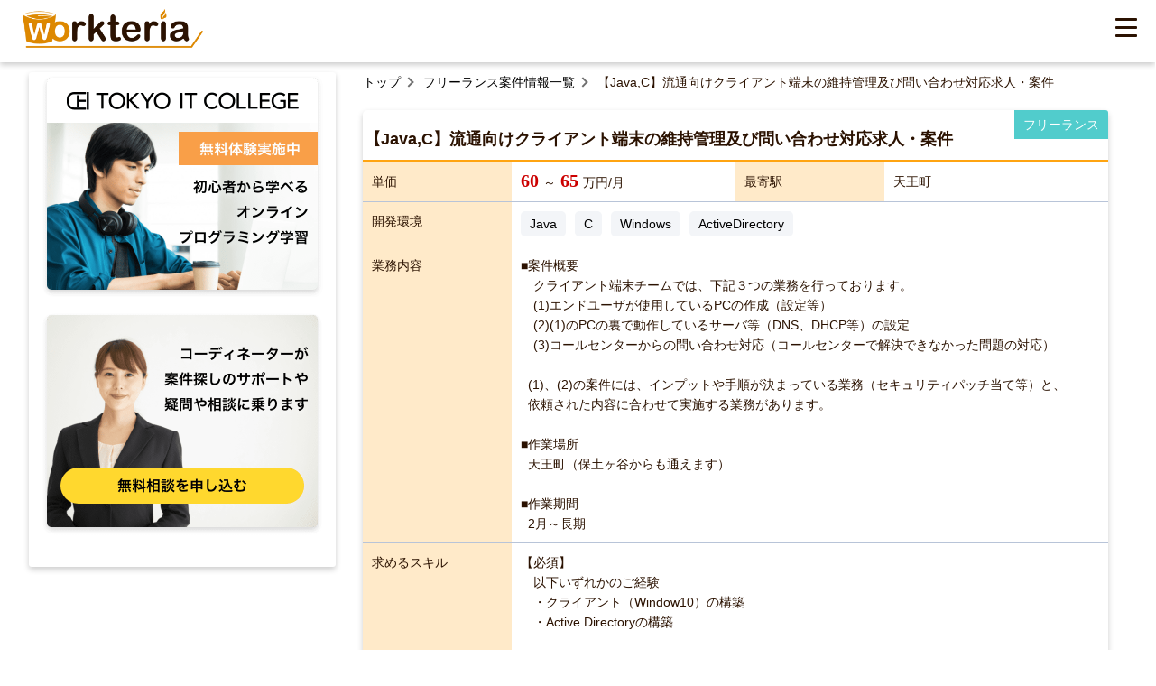

--- FILE ---
content_type: text/html; charset=UTF-8
request_url: https://workteria.forward-soft.co.jp/freelance/detail/10461
body_size: 11808
content:
<!DOCTYPE html>
<html lang="ja">
<head>
<meta http-equiv="Content-Type" content="text/html; charset=utf-8" />
<meta http-equiv="Cache-Control" content="max-age=31536000" />
<meta http-equiv="Content-Style-Type" content="text/css" />
<meta http-equiv="Content-Script-Type" content="text/javascript" />
<meta name="description"  content="■案件概要
　クライアント端末チームでは、下記３つの業務を行っております。                                                                   
　(1)エンドユーザが使用しているPCの作成（設定等） " />
<link rel="canonical" href="https://workteria.forward-soft.co.jp/freelance/detail/10461" />
<meta property="og:type" content="article" />
<meta property="og:url" content="https://workteria.forward-soft.co.jp/freelance/detail/10461" />
<meta property="og:title" content="単価60～65万円／月の【Java,C】流通向けクライアント端末の維持管理及び問い合わせ対応求人・案件" />
<meta property="og:description" content="■案件概要
　クライアント端末チームでは、下記３つの業務を行っております。                                                                   
　(1)エンドユーザが使用しているPCの作成（設定等） " />
<meta property="og:site_name" content="正社員求人案件 | フリーランス案件 | お役立つブログ | ワークテリア（Workteria）" />
<meta property="og:image" content="https://workteria.forward-soft.co.jp/assets/img/twitter_top.jpg" />
<meta property="og:locale" content="ja_JP" />
<meta name="twitter:card" content="summary_large_image" />
<meta name="twitter:site" content="@tokyoitcol" />
<meta name="twitter:image" content="https://workteria.forward-soft.co.jp/assets/img/twitter_top.jpg" />
<meta name="twitter:title" content="単価60～65万円／月の【Java,C】流通向けクライアント端末の維持管理及び問い合わせ対応求人・案件" />
<meta name="twitter:description" content="■案件概要
　クライアント端末チームでは、下記３つの業務を行っております。                                                                   
　(1)エンドユーザが使用しているPCの作成（設定等） ">
<meta name="viewport" content="width=device-width, initial-scale=1.0, minimum-scale=1.0, maximum-scale=1.0, user-scalable=0" />
<!-- Google Tag Manager -->
<script>(function(w,d,s,l,i){w[l]=w[l]||[];w[l].push({'gtm.start':
new Date().getTime(),event:'gtm.js'});var f=d.getElementsByTagName(s)[0],
j=d.createElement(s),dl=l!='dataLayer'?'&l='+l:'';j.async=true;j.src=
'https://www.googletagmanager.com/gtm.js?id='+i+dl;f.parentNode.insertBefore(j,f);
})(window,document,'script','dataLayer','GTM-52TJJNC');</script>
<!-- End Google Tag Manager -->
<script>
    (function(c,l,a,r,i,t,y){
        c[a]=c[a]||function(){(c[a].q=c[a].q||[]).push(arguments)};
        t=l.createElement(r);t.async=1;t.src="https://www.clarity.ms/tag/"+i;
        y=l.getElementsByTagName(r)[0];y.parentNode.insertBefore(t,y);
    })(window, document, "clarity", "script", "4dv2uvvc50");
</script>
<title>単価60～65万円／月の【Java,C】流通向けクライアント端末の維持管理及び問い合わせ対応求人・案件</title>
	<link type="text/css" rel="stylesheet" href="https://workteria.forward-soft.co.jp/assets/css/style.css?1698327410" />
	<script type="text/javascript" src="https://workteria.forward-soft.co.jp/assets/js/jquery-3.4.1.min.js?1656683443"></script>
	<script type="text/javascript" src="https://workteria.forward-soft.co.jp/assets/js/common.js?1700209013"></script>
<script type="text/javascript">
	const APP_PATH = "https://workteria.forward-soft.co.jp/";
</script>
<style id="ez-toc-active-height">.ez-toc-widget-container ul.ez-toc-list li.active::before {height:NaNpx;} </style>
</head>
<body id="offer">
<!-- Google Tag Manager (noscript) -->
<noscript><iframe src="https://www.googletagmanager.com/ns.html?id=GTM-52TJJNC"
height="0" width="0" style="display:none;visibility:hidden"></iframe></noscript>
<!-- End Google Tag Manager (noscript) -->
	<header>
		<div class="globalNavi">
			<div class="headLogo">
				<a href="https://workteria.forward-soft.co.jp"><img alt="正社員求人案件 | フリーランス案件 | お役立つブログ | ワークテリア（Workteria）" src="https://workteria.forward-soft.co.jp/assets/img/logo.png?1657001665" /></a>
			</div>
			<nav>
				<ul class="headerMenu">
					<li class="naviRegular">
						<a href="https://workteria.forward-soft.co.jp/regular/condition" class="menu ">正社員求人情報</a>
						<div class="dropdownMenu01">
							<div class="dropdown-wrap">
                        		<p>【正社員求人】よく検索されるワード</p>
                        		<dl>
                        			<dt class="bgColorRegular">スキル</dt>
                        			<dd>
                        				<ul>
                        					<li><a href="https://workteria.forward-soft.co.jp/regular/keyword/1010">Java</a></li>
                        					<li><a href="https://workteria.forward-soft.co.jp/regular/keyword/1003">PHP</a></li>
                        					<li><a href="https://workteria.forward-soft.co.jp/regular/keyword/1004">Ruby</a></li>
                        					<li><a href="https://workteria.forward-soft.co.jp/regular/keyword/1006">Python</a></li>
                        					<li><a href="https://workteria.forward-soft.co.jp/regular/keyword/1007">Go</a></li>
                        					<li><a href="https://workteria.forward-soft.co.jp/regular/keyword/1014">C#</a></li>
                        					<li><a href="https://workteria.forward-soft.co.jp/regular/keyword/1019">VB.NET</a></li>
                        				</ul>
                        			</dd>
                        		</dl>
                        		<dl>
                        			<dt class="bgColorRegular">職種</dt>
                        			<dd>
                        				<ul>
                        					<li><a href="https://workteria.forward-soft.co.jp/regular/search/?occupation[]=1001">プロジェクトマネージャー</a></li>
                        					<li><a href="https://workteria.forward-soft.co.jp/regular/search/?occupation[]=1002">システムエンジニア</a></li>
                        					<li><a href="https://workteria.forward-soft.co.jp/regular/search/?occupation[]=1003">フロントエンドエンジニア</a></li>
                        					<li><a href="https://workteria.forward-soft.co.jp/regular/search/?occupation[]=1005">インフラエンジニア・サーバーエンジニア</a></li>
                        					<li><a href="https://workteria.forward-soft.co.jp/regular/search/?occupation[]=1006">ネットワークエンジニア</a></li>
                        					<li><a href="https://workteria.forward-soft.co.jp/regular/search/?occupation[]=1008">iOSエンジニア・Androidエンジニア</a></li>
                        				</ul>
                        			</dd>
                        		</dl>
                        		<dl>
                        			<dt class="bgColorRegular">エリア</dt>
                        			<dd>
                        				<ul>
                        					<li><a href="https://workteria.forward-soft.co.jp/regular/search/?location[]=0213">東京都</a></li>
                        					<li><a href="https://workteria.forward-soft.co.jp/regular/search/?location[]=0214">神奈川</a></li>
                        					<li><a href="https://workteria.forward-soft.co.jp/regular/search/?location[]=0212">千葉</a></li>
                        					<li><a href="https://workteria.forward-soft.co.jp/regular/search/?location[]=0211">埼玉</a></li>
                        					<li><a href="https://workteria.forward-soft.co.jp/regular/search/?location[]=0427">大阪</a></li>
                        					<li><a href="https://workteria.forward-soft.co.jp/regular/search/?location[]=0315">新潟</a></li>
                        				</ul>
                        			</dd>
                        		</dl>
                    		</div>
                    	</div>
					</li>
					<li class="naviFree">
						<a href="https://workteria.forward-soft.co.jp/freelance/condition" class="menu active">フリーランス案件情報</a>
						<div class="dropdownMenu02">
							<div class="dropdown-wrap">
                        		<p>【フリーランス案件】よく検索されるワード</p>
                        		<dl>
                        			<dt class="bgColorFreelance">スキル</dt>
                        			<dd>
                        				<ul>
                        					<li><a href="https://workteria.forward-soft.co.jp/freelance/keyword/1010">Java</a></li>
                        					<li><a href="https://workteria.forward-soft.co.jp/freelance/keyword/1003">PHP</a></li>
                        					<li><a href="https://workteria.forward-soft.co.jp/freelance/keyword/1004">Ruby</a></li>
                        					<li><a href="https://workteria.forward-soft.co.jp/freelance/keyword/1006">Python</a></li>
                        					<li><a href="https://workteria.forward-soft.co.jp/freelance/keyword/1007">Go</a></li>
                        					<li><a href="https://workteria.forward-soft.co.jp/freelance/keyword/1014">C#</a></li>
                        					<li><a href="https://workteria.forward-soft.co.jp/freelance/keyword/1019">VB.NET</a></li>
                        				</ul>
                        			</dd>
                        		</dl>
                        		<dl>
                        			<dt class="bgColorFreelance">職種</dt>
                        			<dd>
                        				<ul>
                        					<li><a href="https://workteria.forward-soft.co.jp/freelance/search/?occupation[]=1001">プロジェクトマネージャー</a></li>
                        					<li><a href="https://workteria.forward-soft.co.jp/freelance/search/?occupation[]=1002">システムエンジニア</a></li>
                        					<li><a href="https://workteria.forward-soft.co.jp/freelance/search/?occupation[]=1003">フロントエンドエンジニア</a></li>
                        					<li><a href="https://workteria.forward-soft.co.jp/freelance/search/?occupation[]=1005">インフラエンジニア・サーバーエンジニア</a></li>
                        					<li><a href="https://workteria.forward-soft.co.jp/freelance/search/?occupation[]=1006">ネットワークエンジニア</a></li>
                        					<li><a href="https://workteria.forward-soft.co.jp/freelance/search/?occupation[]=1008">iOSエンジニア・Androidエンジニア</a></li>
                        				</ul>
                        			</dd>
                        		</dl>
                        		<dl>
                        			<dt class="bgColorFreelance">エリア</dt>
                        			<dd>
                        				<ul>
                        					<li><a href="https://workteria.forward-soft.co.jp/freelance/search/?location[]=0213">東京都</a></li>
                        					<li><a href="https://workteria.forward-soft.co.jp/freelance/search/?location[]=0214">神奈川</a></li>
                        					<li><a href="https://workteria.forward-soft.co.jp/freelance/search/?location[]=0212">千葉</a></li>
                        					<li><a href="https://workteria.forward-soft.co.jp/freelance/search/?location[]=0211">埼玉</a></li>
                        					<li><a href="https://workteria.forward-soft.co.jp/freelance/search/?location[]=0427">大阪</a></li>
                        					<li><a href="https://workteria.forward-soft.co.jp/freelance/search/?location[]=0315">新潟</a></li>
                        				</ul>
                        			</dd>
                        		</dl>
                    		</div>
                    	</div>
					</li>
					<li class="naviSpecail"><a href="https://workteria.forward-soft.co.jp/special" class="menu">特集ページ</a>
						<div class="dropdownMenu05">
							<div class="dropdown-wrap">
                    			<p>特集ページ</p>
                        		<dl>
                        			<dt class="bgColorFreelance">種別</dt>
                        			<dd>
                        				<ul>
                        					<li><a href="https://workteria.forward-soft.co.jp/special/freelance">フリーランスエンジニアになるための全知識</a></li>
                        					<li><a href="https://workteria.forward-soft.co.jp/special/regular">エンジニアの転職を成功させるための全知識</a></li>
                        				</ul>
                        			</dd>
                        		</dl>
                    		</div>
						</div>
					</li>
					<li class="naviBlog"><a href="https://workteria.forward-soft.co.jp/blog" class="menu ">お役立ちBlog</a>
						<div class="dropdownMenu04">
							<div class="dropdown-wrap">
                    			<p>お役立ちBlog</p>
                        		<dl>
                        			<dt class="bgColorFreelance">記事種別</dt>
                        			<dd>
                        				<ul>
                        					<li><a href="https://workteria.forward-soft.co.jp/blog/group/engineer">エンジニア転職支援</a></li>
                        					<li><a href="https://workteria.forward-soft.co.jp/blog/group/freelance">フリーランスサポート</a></li>
                        					<li><a href="https://workteria.forward-soft.co.jp/blog/group/skillup">スキルアップ</a></li>
                        					<li><a href="https://workteria.forward-soft.co.jp/blog/group/knowledge">業界知識</a></li>
                        					<li><a href="https://workteria.forward-soft.co.jp/blog/group/column">コラム</a></li>
                        				</ul>
                        			</dd>
                        		</dl>
                    		</div>
                    	</div>
					</li>

					<li class="naviInfo"><a href="https://workteria.forward-soft.co.jp/service" class="menu">サービスについて</a>
						<div class="dropdownMenu03">
							<div class="dropdown-wrap">
                    			<p>Workteriaのサービスについて</p>
                        		<dl>
                        			<dt class="bgColorFreelance">正社員サービス</dt>
                        			<dd>
                        				<ul>
                        					<li><a href="https://workteria.forward-soft.co.jp/service/regular">サービス概要</a></li>
                        					<li><a href="https://workteria.forward-soft.co.jp/service/regularJob">求人サポート</a></li>
                        					<li><a href="https://workteria.forward-soft.co.jp/service/education">資格受験料補助</a></li>
                        					<li><a href="https://workteria.forward-soft.co.jp/service/salary">給料保証</a></li>
                        					<li><a href="https://workteria.forward-soft.co.jp/service/course">受講料半額</a></li>
                        					<li><a href="https://workteria.forward-soft.co.jp/service/regularPrivateJob">非公開求人</a></li>
                        				</ul>
                        			</dd>
                        		</dl>
                        		<dl>
                        			<dt class="bgColorFreelance">フリーランスサービス</dt>
                        			<dd>
                        				<ul>
                        					<li><a href="https://workteria.forward-soft.co.jp/service/freelance">サービス概要</a></li>
                        					<li><a href="https://workteria.forward-soft.co.jp/service/support">案件サポート</a></li>
                        					<li><a href="https://workteria.forward-soft.co.jp/service/tax">確定申告サポート</a></li>
                        					<li><a href="https://workteria.forward-soft.co.jp/service/income">収入保証</a></li>
                        					<li><a href="https://workteria.forward-soft.co.jp/service/commission">マージン率</a></li>
                        					<li><a href="https://workteria.forward-soft.co.jp/service/freelancePrivateJob">非公開案件</a></li>
                        				</ul>
                        			</dd>
                        		</dl>
                    		</div>
                    	</div>
					</li>
				</ul>
				<div class="actionArea">
											<a href="https://workteria.forward-soft.co.jp/register" class="buttonDefault regist-btn">無料会員登録</a>
						<a href="https://workteria.forward-soft.co.jp/login" class="login-btn">ログイン</a>
									</div>
			</nav>
			<div class="spMenuBox">
				<a class="menuButton" href="#">
                  <span></span>
                  <span></span>
                  <span></span>
                </a>
				<div class="spMenuList">
					<ul>
						<li><a href="https://workteria.forward-soft.co.jp/regular/condition">正社員求人情報</a></li>
						<li><a href="https://workteria.forward-soft.co.jp/freelance/condition">フリーランス求人情報</a></li>
						<li class="blogMenuLi"><a class="blogMenuIcon" href="https://workteria.forward-soft.co.jp/blog">お役立ちBlog</a>
							<div class="subBlogMenu">
								<ul class="subBlogMenuUl">
									<li><a href="https://workteria.forward-soft.co.jp/blog/group/engineer">エンジニア転職支援</a></li>
									<li><a href="https://workteria.forward-soft.co.jp/blog/group/freelance">フリーランスサポート</a></li>
									<li><a href="https://workteria.forward-soft.co.jp/blog/group/skillup">スキルアップ</a></li>
									<li><a href="https://workteria.forward-soft.co.jp/blog/group/knowledge">業界知識</a></li>
									<li><a href="https://workteria.forward-soft.co.jp/blog/group/column">コラム</a></li>
								</ul>
							</div>
						</li>
						<li class="serviceMenuLi"><a class="serviceMenuIcon" href="https://workteria.forward-soft.co.jp/service">サービスについて</a>
							<div class="subServiceMenu">
								<ul class="subServiceMenuUl">
									<li><a href="https://workteria.forward-soft.co.jp/service/regular">正社員サービス</a></li>
									<li><a href="https://workteria.forward-soft.co.jp/service/freelance">フリーランスサービス</a></li>
								</ul>
							</div>
						</li>
						    						<li><a href="https://workteria.forward-soft.co.jp/register">無料会員登録</a></li>
    						<li><a href="https://workteria.forward-soft.co.jp/login">ログイン</a></li>
    										</ul>
				</div>
			</div>
		</div>
	</header>

	<div class="contentsAll"  id="free" >
		<!-- サイト内ナビ -->
		<div class="sideNavi">
						<ul class="bannerArea">
				<li><a href="https://it-school.io"><img alt="初心者から学べるオンラインプログラミングスクール|東京ITカレッジ" height="253px" width="318px" src="https://workteria.forward-soft.co.jp/assets/img/bnr_tic.png?1656683443" /></a></li>
				<li><a href="https://workteria.forward-soft.co.jp/contact"><img alt="無料相談|ワークテリア(Workteria)" height="253px" width="318px" src="https://workteria.forward-soft.co.jp/assets/img/bnr_consultation.png?1656683443" /></a></li>
			</ul>
			<br>
					</div>

		<div class="mainContents">
			<link rel='stylesheet' id='fontawesome-css' href='https://use.fontawesome.com/releases/v5.13.0/css/all.css' type='text/css' media='all'/>
	<link type="text/css" rel="stylesheet" href="https://workteria.forward-soft.co.jp/assets/css/freelance.css?1700492223" />

<script type="application/ld+json">{
                     "@context": "https://schema.org",
                     "@type": "BreadcrumbList",
                     "itemListElement": [{"@type":"ListItem","position":1,"name":"ホーム","item":"https:\/\/workteria.forward-soft.co.jp"},{"@type":"ListItem","position":2,"name":"フリーランス求人・案件一覧","item":"https:\/\/workteria.forward-soft.co.jp\/freelance"},{"@type":"ListItem","position":3,"name":"流通向けクライアント端末の維持管理及び問い合わせ対応求人・案件"}]
                   }</script><script type="application/ld+json">{"@context":"http://schema.org","@type":"JobPosting","title":"システムエンジニア（SE）","description":"Java C Windows ActiveDirectory <p>流通向けクライアント端末の維持管理及び問い合わせ対応求人・案件</p><p>■案件概要<br />　クライアント端末チームでは、下記３つの業務を行っております。                                                                   <br />　(1)エンドユーザが使用しているPCの作成（設定等）     <br />　(2)(1)のPCの裏で動作しているサーバ等（DNS、DHCP等）の設定                                       <br />　(3)コールセンターからの問い合わせ対応（コールセンターで解決できなかった問題の対応）                          <br /> <br />  (1)、(2)の案件には、インプットや手順が決まっている業務（セキュリティパッチ当て等）と、<br />  依頼された内容に合わせて実施する業務があります。 <br /><br />■作業場所<br />  天王町（保土ヶ谷からも通えます） <br /><br />■作業期間<br />  2月～長期 <br /></p><p>【必須】<br />　以下いずれかのご経験<br />　・クライアント（Window10）の構築<br />　・Active Directoryの構築<br /><br />【尚可】<br />・CやJavaの経験<br />・PowerShell、VBScript、Windowsバッチの経験 <br /></p>","identifier":{"@type":"PropertyValue","name":"フォワードソフト株式会社","value":1},"hiringOrganization":{"@type":"Organization","name":"フォワードソフト株式会社","sameAs":"https://forward-soft.co.jp","logo":"https://forward-soft.co.jp/favicon.ico"},"datePosted":"2022-02-25","validThrough":"2022-03-25","jobLocationType":"TELECOMMUTE","employmentType":["FULL_TIME","CONTRACTOR"],"applicantLocationRequirements":{"@type":"Country","name":"Japan"},"jobLocation":{"@type":"Place","address":{"@type":"PostalAddress","postalCode":"","streetAddress":"神奈川県","addressLocality":"","addressRegion":"天王町","addressCountry":"JP"}},"baseSalary":{"@type":"MonetaryAmount","currency":"JPY","value":{"@type":"QuantitativeValue","minValue":600000,"maxValue":650000,"unitText":"MONTH"}}}</script><nav class="pankzArea">
	<ul>
		<li><a href="https://workteria.forward-soft.co.jp">トップ</a></li>
		<li><a href="https://workteria.forward-soft.co.jp/freelance">フリーランス案件情報一覧</a></li>
		<li><p>
				<span>【Java,C】流通向けクライアント端末の維持管理及び問い合わせ対応求人・案件</span>
			</p></li>
	</ul>
</nav>
<main id="offerDetail">
<div class="offerDetail">

	<section class="offerCard">
		<div class="titleArea">
			<h1>【Java,C】流通向けクライアント端末の維持管理及び問い合わせ対応求人・案件</h1>
			<span class="offerTyle">フリーランス</span>
		</div>
		<dl class="column2">
			<dt>単価</dt>
			<dd class="textAnnualIncome">
			<span>60</span>～<span>65</span>万円/月
			</dd>
			<dt>最寄駅</dt>
			<dd>天王町</dd>
		</dl>
		<dl>
			<dt>開発環境</dt>
			<dd>
				<ul class="offerKeyword">
<li><a href="https://workteria.forward-soft.co.jp/freelance/keyword/1010">Java</a></li><li><a href="https://workteria.forward-soft.co.jp/freelance/keyword/1012">C</a></li><li><a href="https://workteria.forward-soft.co.jp/freelance/keyword/1301">Windows</a></li><li><a href="https://workteria.forward-soft.co.jp/freelance/keyword/1616">ActiveDirectory</a></li>				</ul>
			</dd>
		</dl>
		<dl>
			<dt>業務内容</dt>
			<dd>
				<pre>■案件概要
　クライアント端末チームでは、下記３つの業務を行っております。                                                                   
　(1)エンドユーザが使用しているPCの作成（設定等）     
　(2)(1)のPCの裏で動作しているサーバ等（DNS、DHCP等）の設定                                       
　(3)コールセンターからの問い合わせ対応（コールセンターで解決できなかった問題の対応）                          
 
  (1)、(2)の案件には、インプットや手順が決まっている業務（セキュリティパッチ当て等）と、
  依頼された内容に合わせて実施する業務があります。 

■作業場所
  天王町（保土ヶ谷からも通えます） 

■作業期間
  2月～長期 
</pre>
			</dd>
			<dt>求めるスキル</dt>
			<dd>
				<pre>【必須】
　以下いずれかのご経験
　・クライアント（Window10）の構築
　・Active Directoryの構築

【尚可】
・CやJavaの経験
・PowerShell、VBScript、Windowsバッチの経験 
</pre>
			</dd>
			<dt>備考</dt>
			<dd>
				<pre></pre>
			</dd>
			<dt>キーワード</dt>
			<dd>
				<ul class="keyword-icon">
				</ul>
			
			</dd>
		</dl>
		<div class="buttonSet">
			<ul>
								<li><a href="https://workteria.forward-soft.co.jp/contact/index/3" class="buttonDefault">詳細を知りたい</a></li>
			</ul>
		</div>
	</section>
    <form name="formEntry" id="formEntry" method="post" action="https://workteria.forward-soft.co.jp/entry/index">
    	<input type="hidden" name="fjobid" value="10461"/>
    	<input type="hidden" name="fjobname" value="流通向けクライアント端末の維持管理及び問い合わせ対応求人・案件"/>
    </form>

	<section class="jobCardSection">
		<h2>似ている案件</h2>
		<div id="jobCardWrap">
						<article class="jobCard">
				<div class="titleArea"><p>【PHP,Python,Java,C#】某大手小売業の財務会計・管理会計システム更新PJ求人・案件</p></div>
				<dl>
					<dt>単価</dt>
					<dd><span>120</span>～<span>130</span></dd>
					<dt>最寄駅</dt>
					<dd>心斎橋</dd>
					<dt>開発環境</dt>
					<dd>
					<a class="jobcard-lang-icon" href="#">PHP</a><a class="jobcard-lang-icon" href="#">Python</a><a class="jobcard-lang-icon" href="#">Java</a><a class="jobcard-lang-icon" href="#">C#</a><a class="jobcard-lang-icon" href="#">Windows</a><a class="jobcard-lang-icon" href="#">Linux</a><a class="jobcard-lang-icon" href="#">Oracle</a><a class="jobcard-lang-icon" href="#">MySQL</a>					</dd>
				</dl>
				<div class="buttonArea jobcard-morebtn"><a href="https://workteria.forward-soft.co.jp/freelance/detail/11135">案件詳細へ</a></div>
			</article>
						<article class="jobCard">
				<div class="titleArea"><p>【TypeScript,Go,Java,C#,PL/SQL,JavaScript】コンテナ環境における医療系データ利活用サービス構築求人・案件</p></div>
				<dl>
					<dt>単価</dt>
					<dd><span>110</span>～<span>115</span></dd>
					<dt>最寄駅</dt>
					<dd>東日本橋</dd>
					<dt>開発環境</dt>
					<dd>
					<a class="jobcard-lang-icon" href="#">TypeScript</a><a class="jobcard-lang-icon" href="#">Go</a><a class="jobcard-lang-icon" href="#">Java</a><a class="jobcard-lang-icon" href="#">C#</a><a class="jobcard-lang-icon" href="#">PL/SQL</a><a class="jobcard-lang-icon" href="#">JavaScript</a><a class="jobcard-lang-icon" href="#">Vue.js</a>					</dd>
				</dl>
				<div class="buttonArea jobcard-morebtn"><a href="https://workteria.forward-soft.co.jp/freelance/detail/11095">案件詳細へ</a></div>
			</article>
						<article class="jobCard">
				<div class="titleArea"><p>【Perl,Python,Go,Java】セキュリティ関連サービス開発（即日、Python）求人・案件</p></div>
				<dl>
					<dt>単価</dt>
					<dd><span>105</span>～<span>115</span></dd>
					<dt>最寄駅</dt>
					<dd>飯田橋</dd>
					<dt>開発環境</dt>
					<dd>
					<a class="jobcard-lang-icon" href="#">Perl</a><a class="jobcard-lang-icon" href="#">Python</a><a class="jobcard-lang-icon" href="#">Go</a><a class="jobcard-lang-icon" href="#">Java</a><a class="jobcard-lang-icon" href="#">Linux</a><a class="jobcard-lang-icon" href="#">Apache</a>					</dd>
				</dl>
				<div class="buttonArea jobcard-morebtn"><a href="https://workteria.forward-soft.co.jp/freelance/detail/10760">案件詳細へ</a></div>
			</article>
					</div>
	</section>

	<div class="supplement">
		<h2>ご希望の案件が見つからなかった方へ</h2>
		<div class="supplementWrap">
    		<div class="chatImage">
    			<img alt="公開案件と非公開案件の割合" src="https://workteria.forward-soft.co.jp/assets/img/icon_unopen_job.png?1656683443" />    		</div>
    		<div class="description">
    			<p class="title"><span class="markWater">会員限定</span>に非公開案件をご提案することもできます。</p>
    			<p class="reason">案件を非公開する理由とは？</p>
    			<ul>
    				<li class="itemDigital">急募のため、サイトに情報公開する時間的余地がない</li>
    				<li class="itemDigital">秘密情報が有るため、サイトへの公開ができない</li>
    				<li class="itemDigital">申し込みの件数を抑えて、スキル・報酬がよりマッチした人材を募集したい</li>
    			</ul>
    		</div>
		</div>
		<a href="https://workteria.forward-soft.co.jp/entry" class="btn">非公開案件を提示してもらう</a>
	</div>

	<div class="troubleArea">
		<h2>フリーランスの方でこのようなお悩みありませんか？</h2>
		<div class="itemArea">
			<ul>
				<li>自分に合う案件を定期的に紹介してもらいたい</li>
				<li>週2、リモートワークなど自由な働き方をしてみたい</li>
				<li>面倒な案件探し・契約周りは任せて仕事に集中したい</li>
			</ul>
		</div>
		<p class="pCenter">そのような方はぜひ、Workteriaサイトをご利用ください！</p>
		<div class="prArea">
			<ul>
				<li><p>定期的にご本人に合う高額案件を紹介</p></li>
				<li><p>リモートワークなど自由な働き方ができる案件多数</p></li>
				<li><p>専属エージェントが契約や請求をトータルサポート</p></li>
			</ul>
		</div>
		<div class="buttonArea">
    		<a class="patternA1" href="https://workteria.forward-soft.co.jp/freelance">案件一覧を見る</a>
    		<a class="patternA2" href="https://workteria.forward-soft.co.jp/entry">非公開案件を紹介してもらう</a>
    	</div>
	</div>

	<div id="adArea">
		<a href="https://it-school.io">
		<img alt="スキルにお悩みの方へ" src="https://workteria.forward-soft.co.jp/assets/img/bnr_skill.jpg?1656683443" />		<span class="textArea">
          <strong>スキルにお悩みの方へ</strong>
        </span>
        <span class="ad-subtxt">現役エンジニア監修のオリジナル教材で戦力になれる技術が短期間で身につきます。<br>オンラインと対面の両方でサポート致します。</span>
        <div class="mb-txt">詳細はクリック！</div>
        </a>
	</div>
</div>

</main>

<script type="text/javascript">
	$(document).ready(function(){
		$(".buttonEntry").click(function(){
			submitForm('formEntry');
		});
	});
</script>		</div>
	</div>
	<!--ContentsAll-->

	<footer>
		<div class="wrap">
			<div class="usefulLinksArea">
				<p>Workteriaについて</p>
    			<ul>
    				<li><a href="https://workteria.forward-soft.co.jp/service" target="_self">サービス概要</a></li>
    				<li><a href="https://workteria.forward-soft.co.jp/service/regular" target="_self">正社員サービス</a></li>
    				<li><a href="https://workteria.forward-soft.co.jp/service/freelance" target="_self">フリーランスサービス</a></li>
    				<li><a href="https://forward-soft.co.jp/privacy/index.html" target="_blank">プライバシーポリシー</a></li>
    				<li><a href="https://workteria.forward-soft.co.jp/legal">利用規約</a></li>
    				<li><a href="https://forward-soft.co.jp">運営会社</a></li>
    				<li><a href="https://workteria.forward-soft.co.jp/contact">お問い合わせ</a></li>
    				<li><a href="https://workteria.forward-soft.co.jp/editor/list">編集者一覧</a></li>
    			</ul>
			</div>
			<div class="usefulLinksArea phoneShowNone">
				<p>お勧めの正社員求人</p>
				<ul>
					<li><a href="https://workteria.forward-soft.co.jp/regular/keyword/1001">TypeScript案件</a></li><li><a href="https://workteria.forward-soft.co.jp/regular/keyword/1002">ActionScript案件</a></li><li><a href="https://workteria.forward-soft.co.jp/regular/keyword/1003">PHP案件</a></li><li><a href="https://workteria.forward-soft.co.jp/regular/keyword/1004">Ruby案件</a></li><li><a href="https://workteria.forward-soft.co.jp/regular/keyword/1005">Perl案件</a></li><li><a href="https://workteria.forward-soft.co.jp/regular/keyword/1006">Python案件</a></li><li><a href="https://workteria.forward-soft.co.jp/regular/keyword/1007">Go案件</a></li><li><a href="https://workteria.forward-soft.co.jp/regular/keyword/1008">Objective-C案件</a></li><li><a href="https://workteria.forward-soft.co.jp/regular/keyword/1009">Swift案件</a></li><li><a href="https://workteria.forward-soft.co.jp/regular/keyword/1010">Java案件</a></li><li><a href="https://workteria.forward-soft.co.jp/regular/keyword/1011">Scala案件</a></li><li><a href="https://workteria.forward-soft.co.jp/regular/keyword/1012">C案件</a></li><li><a href="https://workteria.forward-soft.co.jp/regular/keyword/1013">C++案件</a></li><li><a href="https://workteria.forward-soft.co.jp/regular/keyword/1014">C#案件</a></li><li><a href="https://workteria.forward-soft.co.jp/regular/keyword/1015">C#.Net案件</a></li><li><a href="https://workteria.forward-soft.co.jp/regular/keyword/1016">ASP案件</a></li><li><a href="https://workteria.forward-soft.co.jp/regular/keyword/1017">ASP.Net案件</a></li><li><a href="https://workteria.forward-soft.co.jp/regular/keyword/1018">VB案件</a></li><li><a href="https://workteria.forward-soft.co.jp/regular/keyword/1019">VB.Net案件</a></li><li><a href="https://workteria.forward-soft.co.jp/regular/keyword/1020">VBA案件</a></li><li><a href="https://workteria.forward-soft.co.jp/regular/keyword/1021">COBOL案件</a></li><li><a href="https://workteria.forward-soft.co.jp/regular/keyword/1022">ABAP案件</a></li><li><a href="https://workteria.forward-soft.co.jp/regular/keyword/1023">Delphi案件</a></li><li><a href="https://workteria.forward-soft.co.jp/regular/keyword/1024">PL/SQL案件</a></li><li><a href="https://workteria.forward-soft.co.jp/regular/keyword/1025">Salesforce案件</a></li><li><a href="https://workteria.forward-soft.co.jp/regular/keyword/1026">JavaScript案件</a></li><li><a href="https://workteria.forward-soft.co.jp/regular/keyword/1027">PowerShell案件</a></li>				</ul>
			</div>
			<div class="usefulLinksArea phoneShowNone">
				<p>お勧めのフリーランス案件</p>
				<ul>
					<li><a href="https://workteria.forward-soft.co.jp/pickup">特集案件一覧</a></li>
					<li><a href="https://workteria.forward-soft.co.jp/freelance/keyword/1001">TypeScript案件</a></li><li><a href="https://workteria.forward-soft.co.jp/freelance/keyword/1002">ActionScript案件</a></li><li><a href="https://workteria.forward-soft.co.jp/freelance/keyword/1003">PHP案件</a></li><li><a href="https://workteria.forward-soft.co.jp/freelance/keyword/1004">Ruby案件</a></li><li><a href="https://workteria.forward-soft.co.jp/freelance/keyword/1005">Perl案件</a></li><li><a href="https://workteria.forward-soft.co.jp/freelance/keyword/1006">Python案件</a></li><li><a href="https://workteria.forward-soft.co.jp/freelance/keyword/1007">Go案件</a></li><li><a href="https://workteria.forward-soft.co.jp/freelance/keyword/1008">Objective-C案件</a></li><li><a href="https://workteria.forward-soft.co.jp/freelance/keyword/1009">Swift案件</a></li><li><a href="https://workteria.forward-soft.co.jp/freelance/keyword/1010">Java案件</a></li><li><a href="https://workteria.forward-soft.co.jp/freelance/keyword/1011">Scala案件</a></li><li><a href="https://workteria.forward-soft.co.jp/freelance/keyword/1012">C案件</a></li><li><a href="https://workteria.forward-soft.co.jp/freelance/keyword/1013">C++案件</a></li><li><a href="https://workteria.forward-soft.co.jp/freelance/keyword/1014">C#案件</a></li><li><a href="https://workteria.forward-soft.co.jp/freelance/keyword/1015">C#.Net案件</a></li><li><a href="https://workteria.forward-soft.co.jp/freelance/keyword/1016">ASP案件</a></li><li><a href="https://workteria.forward-soft.co.jp/freelance/keyword/1017">ASP.Net案件</a></li><li><a href="https://workteria.forward-soft.co.jp/freelance/keyword/1018">VB案件</a></li><li><a href="https://workteria.forward-soft.co.jp/freelance/keyword/1019">VB.Net案件</a></li><li><a href="https://workteria.forward-soft.co.jp/freelance/keyword/1020">VBA案件</a></li><li><a href="https://workteria.forward-soft.co.jp/freelance/keyword/1021">COBOL案件</a></li><li><a href="https://workteria.forward-soft.co.jp/freelance/keyword/1022">ABAP案件</a></li><li><a href="https://workteria.forward-soft.co.jp/freelance/keyword/1023">Delphi案件</a></li><li><a href="https://workteria.forward-soft.co.jp/freelance/keyword/1024">PL/SQL案件</a></li><li><a href="https://workteria.forward-soft.co.jp/freelance/keyword/1025">Salesforce案件</a></li><li><a href="https://workteria.forward-soft.co.jp/freelance/keyword/1026">JavaScript案件</a></li><li><a href="https://workteria.forward-soft.co.jp/freelance/keyword/1027">PowerShell案件</a></li>				</ul>
			</div>
			<div class="usefulLinksArea">
    			<p>お役立ちツール</p>
    			<ul>
    				<li><a href="https://workteria.forward-soft.co.jp/tool">文字数カウントツール</a></li>
    				<li><a href="https://workteria.forward-soft.co.jp/tool/conversion">文字変換ツール</a></li>
    				<li><a href="https://workteria.forward-soft.co.jp/tool/password">パスワード生成ツール</a></li>
    				<li><a href="https://workteria.forward-soft.co.jp/tool/warekiseireki">和暦西暦変換表</a></li>
    			</ul>
    		</div>
		</div>

		<div id="footerLogoArea">
			<a href="https://workteria.forward-soft.co.jp"><img alt="正社員求人案件 | フリーランス案件 | お役立つブログ | ワークテリア（Workteria）" src="https://workteria.forward-soft.co.jp/assets/img/logo_footer.png?1657001665" /></a>
			<p>Copyright (c) 2020 FORWARD SOFT CO.,LTD. All rights reserved.</p>
		</div>
	</footer>

	<!-- モーダル　職種 -->
<div class="modalWrap" id="modalOccupation">
  <div class="modalBox">
    <div class="modalInner">
      <h2>職種を選択</h2>
      <div class="categorySelectArea">
        <ul class="searchCategoryList">
<li><a href="" data-target="engineer" class="active data-idx">エンジニア（SE）・プログラマ</a><div class="checkWrap bg-none active" id="engineer">  <ul class="checkList">    <li>      <label class="defaultCheckbox">      <input type="checkbox" name="shokushu[]" value="1001"  />      <span class="labelText">プロジェクトマネージャー(PM)</span>      </label>    </li>    <li>      <label class="defaultCheckbox">      <input type="checkbox" name="shokushu[]" value="1002"  />      <span class="labelText">システムエンジニア（SE）</span>      </label>    </li>    <li>      <label class="defaultCheckbox">      <input type="checkbox" name="shokushu[]" value="1003"  />      <span class="labelText">フロントエンドエンジニア</span>      </label>    </li>    <li>      <label class="defaultCheckbox">      <input type="checkbox" name="shokushu[]" value="1004"  />      <span class="labelText">バックエンドエンジニア</span>      </label>    </li>    <li>      <label class="defaultCheckbox">      <input type="checkbox" name="shokushu[]" value="1005"  />      <span class="labelText">インフラエンジニア・サーバーエンジニア</span>      </label>    </li>    <li>      <label class="defaultCheckbox">      <input type="checkbox" name="shokushu[]" value="1006"  />      <span class="labelText">ネットワークエンジニア</span>      </label>    </li>    <li>      <label class="defaultCheckbox">      <input type="checkbox" name="shokushu[]" value="1007"  />      <span class="labelText">データベースエンジニア</span>      </label>    </li>    <li>      <label class="defaultCheckbox">      <input type="checkbox" name="shokushu[]" value="1008"  />      <span class="labelText">iOSエンジニア・Androidエンジニア</span>      </label>    </li>    <li>      <label class="defaultCheckbox">      <input type="checkbox" name="shokushu[]" value="1009"  />      <span class="labelText">セキュリティエンジニア</span>      </label>    </li>    <li>      <label class="defaultCheckbox">      <input type="checkbox" name="shokushu[]" value="1010"  />      <span class="labelText">ゲームプログラマ・エンジニア</span>      </label>    </li>    <li>      <label class="defaultCheckbox">      <input type="checkbox" name="shokushu[]" value="1011"  />      <span class="labelText">テクニカルサポート・ヘルプデスク</span>      </label>    </li>    <li>      <label class="defaultCheckbox">      <input type="checkbox" name="shokushu[]" value="1012"  />      <span class="labelText">システムコンサルタント・ITコンサルタント</span>      </label>    </li>    <li>      <label class="defaultCheckbox">      <input type="checkbox" name="shokushu[]" value="1013"  />      <span class="labelText">サービスエンジニア・カスタマーエンジニア</span>      </label>    </li>    <li>      <label class="defaultCheckbox">      <input type="checkbox" name="shokushu[]" value="1014"  />      <span class="labelText">テストエンジニア・品質管理</span>      </label>    </li> </ul></div></li><li><a href="" data-target="designer" >デザイナー・クリエイター</a><div class="checkWrap bg-none" id="designer">  <ul class="checkList">    <li>      <label class="defaultCheckbox">      <input type="checkbox" name="shokushu[]" value="1101"  />      <span class="labelText">Webデザイナー・クリエイター</span>      </label>    </li>    <li>      <label class="defaultCheckbox">      <input type="checkbox" name="shokushu[]" value="1102"  />      <span class="labelText">イラストレーター・アニメーター</span>      </label>    </li>    <li>      <label class="defaultCheckbox">      <input type="checkbox" name="shokushu[]" value="1103"  />      <span class="labelText">2Dデザイナー・グラフィックデザイナー・DTP</span>      </label>    </li>    <li>      <label class="defaultCheckbox">      <input type="checkbox" name="shokushu[]" value="1104"  />      <span class="labelText">アートディレクター・クリエイティブディレクター</span>      </label>    </li>    <li>      <label class="defaultCheckbox">      <input type="checkbox" name="shokushu[]" value="1105"  />      <span class="labelText">CGクリエイター・3Dデザイナー</span>      </label>    </li>    <li>      <label class="defaultCheckbox">      <input type="checkbox" name="shokushu[]" value="1106"  />      <span class="labelText">カメラマン・フォトグラファー・レタッチャー</span>      </label>    </li> </ul></div></li><li><a href="" data-target="marketing" >マーケティング・プロモーション</a><div class="checkWrap bg-none" id="marketing">  <ul class="checkList">    <li>      <label class="defaultCheckbox">      <input type="checkbox" name="shokushu[]" value="1201"  />      <span class="labelText">SEO対策・インハウスSEO</span>      </label>    </li>    <li>      <label class="defaultCheckbox">      <input type="checkbox" name="shokushu[]" value="1202"  />      <span class="labelText">リスティング広告</span>      </label>    </li> </ul></div></li><li><a href="" data-target="shanaise" >社内SE</a><div class="checkWrap bg-none" id="shanaise">  <ul class="checkList">    <li>      <label class="defaultCheckbox">      <input type="checkbox" name="shokushu[]" value="1301"  />      <span class="labelText">社内SE</span>      </label>    </li> </ul></div></li>        </ul>
      </div>
      <div class="footArea">
        <ul>
          <li><button class="buttonPrimary">選択する</button></li>
          <li><button class="buttonInfo modalClose">キャンセル</button></li>
        </ul>
      </div>
    </div>
  </div>
</div>

<!-- モーダル　勤務地 -->
<div class="modalWrap" id="modalLocation">
  <div class="modalBox">
    <div class="modalInner">
      <h2>勤務地を選択</h2>
      <div class="categorySelectArea">
        <ul class="searchCategoryList">
<li><a href="" data-target="tohoku" class="active">北海道・東北</a><div class="checkWrap active" id="tohoku">  <ul class="checkList">    <li>      <label class="defaultCheckbox">      <input type="checkbox" name="todofuken[]" value="0101"  />      <span class="labelText">北海道</span>      </label>    </li>    <li>      <label class="defaultCheckbox">      <input type="checkbox" name="todofuken[]" value="0102"  />      <span class="labelText">青森県</span>      </label>    </li>    <li>      <label class="defaultCheckbox">      <input type="checkbox" name="todofuken[]" value="0103"  />      <span class="labelText">岩手県</span>      </label>    </li>    <li>      <label class="defaultCheckbox">      <input type="checkbox" name="todofuken[]" value="0104"  />      <span class="labelText">宮城県</span>      </label>    </li>    <li>      <label class="defaultCheckbox">      <input type="checkbox" name="todofuken[]" value="0105"  />      <span class="labelText">秋田県</span>      </label>    </li>    <li>      <label class="defaultCheckbox">      <input type="checkbox" name="todofuken[]" value="0106"  />      <span class="labelText">山形県</span>      </label>    </li>    <li>      <label class="defaultCheckbox">      <input type="checkbox" name="todofuken[]" value="0107"  />      <span class="labelText">福島県</span>      </label>    </li> </ul></div></li><li><a href="" data-target="kanton" >関東</a><div class="checkWrap" id="kanton">  <ul class="checkList">    <li>      <label class="defaultCheckbox">      <input type="checkbox" name="todofuken[]" value="0208"  />      <span class="labelText">茨城県</span>      </label>    </li>    <li>      <label class="defaultCheckbox">      <input type="checkbox" name="todofuken[]" value="0209"  />      <span class="labelText">栃木県</span>      </label>    </li>    <li>      <label class="defaultCheckbox">      <input type="checkbox" name="todofuken[]" value="0210"  />      <span class="labelText">群馬県</span>      </label>    </li>    <li>      <label class="defaultCheckbox">      <input type="checkbox" name="todofuken[]" value="0211"  />      <span class="labelText">埼玉県</span>      </label>    </li>    <li>      <label class="defaultCheckbox">      <input type="checkbox" name="todofuken[]" value="0212"  />      <span class="labelText">千葉県</span>      </label>    </li>    <li>      <label class="defaultCheckbox">      <input type="checkbox" name="todofuken[]" value="0213"  />      <span class="labelText">東京都</span>      </label>    </li>    <li>      <label class="defaultCheckbox">      <input type="checkbox" name="todofuken[]" value="0214"  />      <span class="labelText">神奈川県</span>      </label>    </li> </ul></div></li><li><a href="" data-target="tokai" >北信越・東海</a><div class="checkWrap" id="tokai">  <ul class="checkList">    <li>      <label class="defaultCheckbox">      <input type="checkbox" name="todofuken[]" value="0315"  />      <span class="labelText">新潟県</span>      </label>    </li>    <li>      <label class="defaultCheckbox">      <input type="checkbox" name="todofuken[]" value="0316"  />      <span class="labelText">富山県</span>      </label>    </li>    <li>      <label class="defaultCheckbox">      <input type="checkbox" name="todofuken[]" value="0317"  />      <span class="labelText">石川県</span>      </label>    </li>    <li>      <label class="defaultCheckbox">      <input type="checkbox" name="todofuken[]" value="0318"  />      <span class="labelText">福井県</span>      </label>    </li>    <li>      <label class="defaultCheckbox">      <input type="checkbox" name="todofuken[]" value="0319"  />      <span class="labelText">山梨県</span>      </label>    </li>    <li>      <label class="defaultCheckbox">      <input type="checkbox" name="todofuken[]" value="0320"  />      <span class="labelText">長野県</span>      </label>    </li>    <li>      <label class="defaultCheckbox">      <input type="checkbox" name="todofuken[]" value="0321"  />      <span class="labelText">岐阜県</span>      </label>    </li>    <li>      <label class="defaultCheckbox">      <input type="checkbox" name="todofuken[]" value="0322"  />      <span class="labelText">静岡県</span>      </label>    </li>    <li>      <label class="defaultCheckbox">      <input type="checkbox" name="todofuken[]" value="0323"  />      <span class="labelText">愛知県</span>      </label>    </li>    <li>      <label class="defaultCheckbox">      <input type="checkbox" name="todofuken[]" value="0324"  />      <span class="labelText">三重県</span>      </label>    </li> </ul></div></li><li><a href="" data-target="shigoku" >中国・四国</a><div class="checkWrap" id="shigoku">  <ul class="checkList">    <li>      <label class="defaultCheckbox">      <input type="checkbox" name="todofuken[]" value="0425"  />      <span class="labelText">滋賀県</span>      </label>    </li>    <li>      <label class="defaultCheckbox">      <input type="checkbox" name="todofuken[]" value="0426"  />      <span class="labelText">京都府</span>      </label>    </li>    <li>      <label class="defaultCheckbox">      <input type="checkbox" name="todofuken[]" value="0427"  />      <span class="labelText">大阪府</span>      </label>    </li>    <li>      <label class="defaultCheckbox">      <input type="checkbox" name="todofuken[]" value="0428"  />      <span class="labelText">兵庫県</span>      </label>    </li>    <li>      <label class="defaultCheckbox">      <input type="checkbox" name="todofuken[]" value="0429"  />      <span class="labelText">奈良県</span>      </label>    </li>    <li>      <label class="defaultCheckbox">      <input type="checkbox" name="todofuken[]" value="0430"  />      <span class="labelText">和歌山県</span>      </label>    </li>    <li>      <label class="defaultCheckbox">      <input type="checkbox" name="todofuken[]" value="0431"  />      <span class="labelText">鳥取県</span>      </label>    </li>    <li>      <label class="defaultCheckbox">      <input type="checkbox" name="todofuken[]" value="0432"  />      <span class="labelText">島根県</span>      </label>    </li>    <li>      <label class="defaultCheckbox">      <input type="checkbox" name="todofuken[]" value="0433"  />      <span class="labelText">岡山県</span>      </label>    </li>    <li>      <label class="defaultCheckbox">      <input type="checkbox" name="todofuken[]" value="0434"  />      <span class="labelText">広島県</span>      </label>    </li>    <li>      <label class="defaultCheckbox">      <input type="checkbox" name="todofuken[]" value="0435"  />      <span class="labelText">山口県</span>      </label>    </li>    <li>      <label class="defaultCheckbox">      <input type="checkbox" name="todofuken[]" value="0436"  />      <span class="labelText">徳島県</span>      </label>    </li>    <li>      <label class="defaultCheckbox">      <input type="checkbox" name="todofuken[]" value="0437"  />      <span class="labelText">香川県</span>      </label>    </li>    <li>      <label class="defaultCheckbox">      <input type="checkbox" name="todofuken[]" value="0438"  />      <span class="labelText">愛媛県</span>      </label>    </li>    <li>      <label class="defaultCheckbox">      <input type="checkbox" name="todofuken[]" value="0439"  />      <span class="labelText">高知県</span>      </label>    </li> </ul></div></li><li><a href="" data-target="kyushu" >九州・沖縄</a><div class="checkWrap" id="kyushu">  <ul class="checkList">    <li>      <label class="defaultCheckbox">      <input type="checkbox" name="todofuken[]" value="0540"  />      <span class="labelText">福岡県</span>      </label>    </li>    <li>      <label class="defaultCheckbox">      <input type="checkbox" name="todofuken[]" value="0541"  />      <span class="labelText">佐賀県</span>      </label>    </li>    <li>      <label class="defaultCheckbox">      <input type="checkbox" name="todofuken[]" value="0542"  />      <span class="labelText">長崎県</span>      </label>    </li>    <li>      <label class="defaultCheckbox">      <input type="checkbox" name="todofuken[]" value="0543"  />      <span class="labelText">熊本県</span>      </label>    </li>    <li>      <label class="defaultCheckbox">      <input type="checkbox" name="todofuken[]" value="0544"  />      <span class="labelText">大分県</span>      </label>    </li>    <li>      <label class="defaultCheckbox">      <input type="checkbox" name="todofuken[]" value="0545"  />      <span class="labelText">宮崎県</span>      </label>    </li>    <li>      <label class="defaultCheckbox">      <input type="checkbox" name="todofuken[]" value="0546"  />      <span class="labelText">鹿児島県</span>      </label>    </li>    <li>      <label class="defaultCheckbox">      <input type="checkbox" name="todofuken[]" value="0547"  />      <span class="labelText">沖縄県</span>      </label>    </li> </ul></div></li>        </ul>
      </div>
      <div class="footArea">
        <ul>
          <li><button class="buttonPrimary">選択する</button></li>
          <li><button class="buttonInfo modalClose">キャンセル</button></li>
        </ul>
      </div>
    </div>
  </div>
</div>

<!-- モーダル　単価 -->
<div class="modalWrap" id="modalMonthIncome">
  <div class="modalBox">
    <div class="modalInner">
      <h2>単価を選択</h2>
      <div class="mainArea">
        <ul class="listRadio">
    <li>      <label class="defaultRadiobox">      <input type="radio" name="income" value="01"  />      <span class="labelText">30万円～</span>      </label>    </li>    <li>      <label class="defaultRadiobox">      <input type="radio" name="income" value="02"  />      <span class="labelText">40万円～</span>      </label>    </li>    <li>      <label class="defaultRadiobox">      <input type="radio" name="income" value="03"  />      <span class="labelText">50万円～</span>      </label>    </li>    <li>      <label class="defaultRadiobox">      <input type="radio" name="income" value="04"  />      <span class="labelText">60万円～</span>      </label>    </li>    <li>      <label class="defaultRadiobox">      <input type="radio" name="income" value="05"  />      <span class="labelText">70万円～</span>      </label>    </li>    <li>      <label class="defaultRadiobox">      <input type="radio" name="income" value="06"  />      <span class="labelText">80万円～</span>      </label>    </li>    <li>      <label class="defaultRadiobox">      <input type="radio" name="income" value="07"  />      <span class="labelText">90万円～</span>      </label>    </li>    <li>      <label class="defaultRadiobox">      <input type="radio" name="income" value="08"  />      <span class="labelText">100万円～</span>      </label>    </li>        </ul>
      </div>
      <div class="footArea">
        <ul>
          <li><button class="buttonPrimary">選択する</button></li>
          <li><button class="buttonInfo modalClose">キャンセル</button></li>
        </ul>
      </div>
    </div>
  </div>
</div>


<!-- モーダル　スキル -->
<div class="modalWrap" id="modalSkill">
  <div class="modalBox">
    <div class="modalInner">
      <h2>スキルを選択</h2>
      <div class="categorySelectArea">
        <ul class="searchCategoryList">
<li><a href="" data-target="listdevelopment_language" class="active">開発言語</a><div class="checkWrap active" id="listdevelopment_language">  <ul class="checkList">    <li>      <label class="defaultCheckbox">      <input type="checkbox" name="skills[]" value="1001"  />      <span class="labelText">TypeScript</span>      </label>    </li>    <li>      <label class="defaultCheckbox">      <input type="checkbox" name="skills[]" value="1002"  />      <span class="labelText">ActionScript</span>      </label>    </li>    <li>      <label class="defaultCheckbox">      <input type="checkbox" name="skills[]" value="1003"  />      <span class="labelText">PHP</span>      </label>    </li>    <li>      <label class="defaultCheckbox">      <input type="checkbox" name="skills[]" value="1004"  />      <span class="labelText">Ruby</span>      </label>    </li>    <li>      <label class="defaultCheckbox">      <input type="checkbox" name="skills[]" value="1005"  />      <span class="labelText">Perl</span>      </label>    </li>    <li>      <label class="defaultCheckbox">      <input type="checkbox" name="skills[]" value="1006"  />      <span class="labelText">Python</span>      </label>    </li>    <li>      <label class="defaultCheckbox">      <input type="checkbox" name="skills[]" value="1007"  />      <span class="labelText">Go</span>      </label>    </li>    <li>      <label class="defaultCheckbox">      <input type="checkbox" name="skills[]" value="1008"  />      <span class="labelText">Objective-C</span>      </label>    </li>    <li>      <label class="defaultCheckbox">      <input type="checkbox" name="skills[]" value="1009"  />      <span class="labelText">Swift</span>      </label>    </li>    <li>      <label class="defaultCheckbox">      <input type="checkbox" name="skills[]" value="1010"  />      <span class="labelText">Java</span>      </label>    </li>    <li>      <label class="defaultCheckbox">      <input type="checkbox" name="skills[]" value="1011"  />      <span class="labelText">Scala</span>      </label>    </li>    <li>      <label class="defaultCheckbox">      <input type="checkbox" name="skills[]" value="1012"  />      <span class="labelText">C</span>      </label>    </li>    <li>      <label class="defaultCheckbox">      <input type="checkbox" name="skills[]" value="1013"  />      <span class="labelText">C++</span>      </label>    </li>    <li>      <label class="defaultCheckbox">      <input type="checkbox" name="skills[]" value="1014"  />      <span class="labelText">C#</span>      </label>    </li>    <li>      <label class="defaultCheckbox">      <input type="checkbox" name="skills[]" value="1015"  />      <span class="labelText">C#.Net</span>      </label>    </li>    <li>      <label class="defaultCheckbox">      <input type="checkbox" name="skills[]" value="1016"  />      <span class="labelText">ASP</span>      </label>    </li>    <li>      <label class="defaultCheckbox">      <input type="checkbox" name="skills[]" value="1017"  />      <span class="labelText">ASP.Net</span>      </label>    </li>    <li>      <label class="defaultCheckbox">      <input type="checkbox" name="skills[]" value="1018"  />      <span class="labelText">VB</span>      </label>    </li>    <li>      <label class="defaultCheckbox">      <input type="checkbox" name="skills[]" value="1019"  />      <span class="labelText">VB.Net</span>      </label>    </li>    <li>      <label class="defaultCheckbox">      <input type="checkbox" name="skills[]" value="1020"  />      <span class="labelText">VBA</span>      </label>    </li>    <li>      <label class="defaultCheckbox">      <input type="checkbox" name="skills[]" value="1021"  />      <span class="labelText">COBOL</span>      </label>    </li>    <li>      <label class="defaultCheckbox">      <input type="checkbox" name="skills[]" value="1022"  />      <span class="labelText">ABAP</span>      </label>    </li>    <li>      <label class="defaultCheckbox">      <input type="checkbox" name="skills[]" value="1023"  />      <span class="labelText">Delphi</span>      </label>    </li>    <li>      <label class="defaultCheckbox">      <input type="checkbox" name="skills[]" value="1024"  />      <span class="labelText">PL/SQL</span>      </label>    </li>    <li>      <label class="defaultCheckbox">      <input type="checkbox" name="skills[]" value="1025"  />      <span class="labelText">Salesforce</span>      </label>    </li>    <li>      <label class="defaultCheckbox">      <input type="checkbox" name="skills[]" value="1026"  />      <span class="labelText">JavaScript</span>      </label>    </li>    <li>      <label class="defaultCheckbox">      <input type="checkbox" name="skills[]" value="1027"  />      <span class="labelText">PowerShell</span>      </label>    </li> </ul></div></li><li><a href="" data-target="listframework" >フレームワーク</a><div class="checkWrap" id="listframework">  <ul class="checkList">    <li>      <label class="defaultCheckbox">      <input type="checkbox" name="skills[]" value="1101"  />      <span class="labelText">AngularJS</span>      </label>    </li>    <li>      <label class="defaultCheckbox">      <input type="checkbox" name="skills[]" value="1102"  />      <span class="labelText">Symphony</span>      </label>    </li>    <li>      <label class="defaultCheckbox">      <input type="checkbox" name="skills[]" value="1103"  />      <span class="labelText">Zend Framework</span>      </label>    </li>    <li>      <label class="defaultCheckbox">      <input type="checkbox" name="skills[]" value="1104"  />      <span class="labelText">CakePHP</span>      </label>    </li>    <li>      <label class="defaultCheckbox">      <input type="checkbox" name="skills[]" value="1105"  />      <span class="labelText">FuelPHP</span>      </label>    </li>    <li>      <label class="defaultCheckbox">      <input type="checkbox" name="skills[]" value="1106"  />      <span class="labelText">CodeIgniter</span>      </label>    </li>    <li>      <label class="defaultCheckbox">      <input type="checkbox" name="skills[]" value="1107"  />      <span class="labelText">Play Framework</span>      </label>    </li>    <li>      <label class="defaultCheckbox">      <input type="checkbox" name="skills[]" value="1108"  />      <span class="labelText">Spring</span>      </label>    </li>    <li>      <label class="defaultCheckbox">      <input type="checkbox" name="skills[]" value="1109"  />      <span class="labelText">Struts</span>      </label>    </li>    <li>      <label class="defaultCheckbox">      <input type="checkbox" name="skills[]" value="1110"  />      <span class="labelText">Seasar2</span>      </label>    </li>    <li>      <label class="defaultCheckbox">      <input type="checkbox" name="skills[]" value="1111"  />      <span class="labelText">Ruby on Rails</span>      </label>    </li>    <li>      <label class="defaultCheckbox">      <input type="checkbox" name="skills[]" value="1112"  />      <span class="labelText">.Net Framework</span>      </label>    </li>    <li>      <label class="defaultCheckbox">      <input type="checkbox" name="skills[]" value="1113"  />      <span class="labelText">Laravel</span>      </label>    </li>    <li>      <label class="defaultCheckbox">      <input type="checkbox" name="skills[]" value="1114"  />      <span class="labelText">Flutter</span>      </label>    </li> </ul></div></li><li><a href="" data-target="listlibrary" >ライブラリ</a><div class="checkWrap" id="listlibrary">  <ul class="checkList">    <li>      <label class="defaultCheckbox">      <input type="checkbox" name="skills[]" value="1201"  />      <span class="labelText">jQuery</span>      </label>    </li>    <li>      <label class="defaultCheckbox">      <input type="checkbox" name="skills[]" value="1202"  />      <span class="labelText">Node.js</span>      </label>    </li>    <li>      <label class="defaultCheckbox">      <input type="checkbox" name="skills[]" value="1203"  />      <span class="labelText">Ajax</span>      </label>    </li>    <li>      <label class="defaultCheckbox">      <input type="checkbox" name="skills[]" value="1204"  />      <span class="labelText">Vue.js</span>      </label>    </li>    <li>      <label class="defaultCheckbox">      <input type="checkbox" name="skills[]" value="1205"  />      <span class="labelText">React</span>      </label>    </li> </ul></div></li><li><a href="" data-target="listos" >OS</a><div class="checkWrap" id="listos">  <ul class="checkList">    <li>      <label class="defaultCheckbox">      <input type="checkbox" name="skills[]" value="1301"  />      <span class="labelText">Windows</span>      </label>    </li>    <li>      <label class="defaultCheckbox">      <input type="checkbox" name="skills[]" value="1302"  />      <span class="labelText">Linux</span>      </label>    </li>    <li>      <label class="defaultCheckbox">      <input type="checkbox" name="skills[]" value="1303"  />      <span class="labelText">UNIX</span>      </label>    </li>    <li>      <label class="defaultCheckbox">      <input type="checkbox" name="skills[]" value="1304"  />      <span class="labelText">Solaris</span>      </label>    </li>    <li>      <label class="defaultCheckbox">      <input type="checkbox" name="skills[]" value="1305"  />      <span class="labelText">AIX</span>      </label>    </li>    <li>      <label class="defaultCheckbox">      <input type="checkbox" name="skills[]" value="1306"  />      <span class="labelText">HP-UX</span>      </label>    </li>    <li>      <label class="defaultCheckbox">      <input type="checkbox" name="skills[]" value="1307"  />      <span class="labelText">Android</span>      </label>    </li>    <li>      <label class="defaultCheckbox">      <input type="checkbox" name="skills[]" value="1308"  />      <span class="labelText">iOS</span>      </label>    </li> </ul></div></li><li><a href="" data-target="listdatabase" >データベース</a><div class="checkWrap" id="listdatabase">  <ul class="checkList">    <li>      <label class="defaultCheckbox">      <input type="checkbox" name="skills[]" value="1401"  />      <span class="labelText">Oracle</span>      </label>    </li>    <li>      <label class="defaultCheckbox">      <input type="checkbox" name="skills[]" value="1402"  />      <span class="labelText">SQLServer</span>      </label>    </li>    <li>      <label class="defaultCheckbox">      <input type="checkbox" name="skills[]" value="1403"  />      <span class="labelText">PostgreSQL</span>      </label>    </li>    <li>      <label class="defaultCheckbox">      <input type="checkbox" name="skills[]" value="1404"  />      <span class="labelText">DB2</span>      </label>    </li>    <li>      <label class="defaultCheckbox">      <input type="checkbox" name="skills[]" value="1405"  />      <span class="labelText">MySQL</span>      </label>    </li>    <li>      <label class="defaultCheckbox">      <input type="checkbox" name="skills[]" value="1406"  />      <span class="labelText">MongoDB</span>      </label>    </li> </ul></div></li><li><a href="" data-target="listnetwork" >ネットワーク</a><div class="checkWrap" id="listnetwork">  <ul class="checkList">    <li>      <label class="defaultCheckbox">      <input type="checkbox" name="skills[]" value="1501"  />      <span class="labelText">Cisco</span>      </label>    </li>    <li>      <label class="defaultCheckbox">      <input type="checkbox" name="skills[]" value="1502"  />      <span class="labelText">Yamaha Router Switch</span>      </label>    </li>    <li>      <label class="defaultCheckbox">      <input type="checkbox" name="skills[]" value="1503"  />      <span class="labelText">F5 (Big-IP)</span>      </label>    </li>    <li>      <label class="defaultCheckbox">      <input type="checkbox" name="skills[]" value="1504"  />      <span class="labelText">NetScreen (Juniper)</span>      </label>    </li>    <li>      <label class="defaultCheckbox">      <input type="checkbox" name="skills[]" value="1505"  />      <span class="labelText">SonicWallFirewall</span>      </label>    </li> </ul></div></li><li><a href="" data-target="listmiddleware" >ツール・ミドルウェア</a><div class="checkWrap" id="listmiddleware">  <ul class="checkList">    <li>      <label class="defaultCheckbox">      <input type="checkbox" name="skills[]" value="1601"  />      <span class="labelText">Unity</span>      </label>    </li>    <li>      <label class="defaultCheckbox">      <input type="checkbox" name="skills[]" value="1602"  />      <span class="labelText">3ds max</span>      </label>    </li>    <li>      <label class="defaultCheckbox">      <input type="checkbox" name="skills[]" value="1603"  />      <span class="labelText">after effects</span>      </label>    </li>    <li>      <label class="defaultCheckbox">      <input type="checkbox" name="skills[]" value="1604"  />      <span class="labelText">Cocos2d-x</span>      </label>    </li>    <li>      <label class="defaultCheckbox">      <input type="checkbox" name="skills[]" value="1605"  />      <span class="labelText">Eclipse</span>      </label>    </li>    <li>      <label class="defaultCheckbox">      <input type="checkbox" name="skills[]" value="1606"  />      <span class="labelText">AWS</span>      </label>    </li>    <li>      <label class="defaultCheckbox">      <input type="checkbox" name="skills[]" value="1607"  />      <span class="labelText">Git</span>      </label>    </li>    <li>      <label class="defaultCheckbox">      <input type="checkbox" name="skills[]" value="1608"  />      <span class="labelText">SVN</span>      </label>    </li>    <li>      <label class="defaultCheckbox">      <input type="checkbox" name="skills[]" value="1609"  />      <span class="labelText">Hadoop</span>      </label>    </li>    <li>      <label class="defaultCheckbox">      <input type="checkbox" name="skills[]" value="1610"  />      <span class="labelText">Cassandra</span>      </label>    </li>    <li>      <label class="defaultCheckbox">      <input type="checkbox" name="skills[]" value="1611"  />      <span class="labelText">Mybatis</span>      </label>    </li>    <li>      <label class="defaultCheckbox">      <input type="checkbox" name="skills[]" value="1612"  />      <span class="labelText">Apache</span>      </label>    </li>    <li>      <label class="defaultCheckbox">      <input type="checkbox" name="skills[]" value="1613"  />      <span class="labelText">IIS</span>      </label>    </li>    <li>      <label class="defaultCheckbox">      <input type="checkbox" name="skills[]" value="1614"  />      <span class="labelText">TomCat</span>      </label>    </li>    <li>      <label class="defaultCheckbox">      <input type="checkbox" name="skills[]" value="1615"  />      <span class="labelText">BIND</span>      </label>    </li>    <li>      <label class="defaultCheckbox">      <input type="checkbox" name="skills[]" value="1616"  />      <span class="labelText">ActiveDirectory</span>      </label>    </li>    <li>      <label class="defaultCheckbox">      <input type="checkbox" name="skills[]" value="1617"  />      <span class="labelText">BackUP Exec</span>      </label>    </li>    <li>      <label class="defaultCheckbox">      <input type="checkbox" name="skills[]" value="1618"  />      <span class="labelText">Arcserve</span>      </label>    </li>    <li>      <label class="defaultCheckbox">      <input type="checkbox" name="skills[]" value="1619"  />      <span class="labelText">PostFix</span>      </label>    </li>    <li>      <label class="defaultCheckbox">      <input type="checkbox" name="skills[]" value="1620"  />      <span class="labelText">Vmware</span>      </label>    </li>    <li>      <label class="defaultCheckbox">      <input type="checkbox" name="skills[]" value="1621"  />      <span class="labelText">Hyper-V</span>      </label>    </li>    <li>      <label class="defaultCheckbox">      <input type="checkbox" name="skills[]" value="1622"  />      <span class="labelText">Systemwalker</span>      </label>    </li>    <li>      <label class="defaultCheckbox">      <input type="checkbox" name="skills[]" value="1623"  />      <span class="labelText">JP1</span>      </label>    </li>    <li>      <label class="defaultCheckbox">      <input type="checkbox" name="skills[]" value="1624"  />      <span class="labelText">Azure</span>      </label>    </li> </ul></div></li>        </ul>
      </div>
      <div class="footArea">
        <ul>
          <li><button class="buttonPrimary">選択する</button></li>
          <li><button class="buttonInfo modalClose">キャンセル</button></li>
        </ul>
      </div>
    </div>
  </div>
</div>

<script type="text/javascript">
$(function(){
	$('div.modalWrap').each(function(){
		showCheckedFromModal($(this));
	});
});
</script></body>
</html>


--- FILE ---
content_type: text/css
request_url: https://workteria.forward-soft.co.jp/assets/css/freelance.css?1700492223
body_size: 5400
content:
@charset "UTF-8";

.similarOffer, .supplement, .jobCardSection, .troubleArea {
	background: #FFFFFF;
    border-radius: 5px;
    -webkit-box-shadow: 0 3px 6px rgb(0 0 0 / 20%);
    box-shadow: 0 3px 6px rgb(0 0 0 / 20%);
    margin: 40px 0 40px 0;
}

.supplementWrap {
	display: flex;
	align-items: center;
	-webkit-justify-content: center;
    -ms-flex-pack: center;
    justify-content: center;
    padding-bottom: 15px;
}

.supplement, .troubleArea {
	text-align:center;
	padding: 15px 30px;
    box-shadow: none !important;
    border: 1px solid #ddd;
}

.supplement h2, .troubleArea h2 {
	display: inline-block;
	text-align: center;
    padding: 10px 0 5px 0;
    position: relative;
    border-bottom: 3px solid #51CCCC;
    margin: 0 0 15px;
    font-size: 1.2rem;
    line-height: 1;
}

.description {
	text-align: left;
    padding-left: 30px;
    width:70%;
}

.description p.title {
	font-weight: bold;
	color: #005353;
    font-size: 1.5rem !important;
    background: #c9ffff;
    position: relative;
    text-align: center;
    padding: 5px 0;
    border-radius: 10px;
    margin-bottom: 25px !important;
    z-index: 0;
}

.description p.reason {
	font-weight: bold;
    color: #37789b;
    font-size: 14px;
    border-bottom: 1px dashed #ddd;
    margin-bottom: 15px;
    padding-left: 15px;
    position: relative;
}

.description .markWater {
	font-size: 2rem;
    background: none;
}

.description ul {
	counter-reset: cnt 0;
}

.description p.title:after {
    content: "";
    position: absolute;
    bottom: -12px;
    left: 45%;
    width: 0;
    height: 0;
    border-style: solid;
    border-right: 12px solid transparent;
    border-left: 12px solid transparent;
    border-top: 30px solid #c9ffff;
    border-bottom: 0;
    z-index: -1;
}

li.itemDigital {
	position: relative;
	margin-bottom: 3px;
    margin-left: 32px;
    font-size: 0.9rem !important;
}

li.itemDigital:before {
	display: inline-block;
    width: 20px;
    color: #37789b;
    font-weight: bold;
    content: counter(cnt) ".";
    counter-increment: cnt 1;
    position: absolute;
    top: 0px;
    left: -16px;
    font-size: 0.9rem;
}

.supplement a.btn {
	display: inline-block;
    padding: 10px 10px 10px 10px;
    background: #005353;
    min-width: 300px;
    margin: 0 auto;
    margin-bottom: 30px;
    color: #fff;
    font-weight: bold;
    border-radius: 25px;
    transition: ease .3s;
}

.supplement a.btn:hover {
	background-color: #00cc66;
}


.jobCardSection h2 {
	font-size: 1.2rem;
    position: relative;
    padding: 15px 0 0 25px;
    margin: 0 0 5px;
    border-bottom: solid 3px #DD8800;
}

.jobCardSection #jobCardWrap {
	display: flex;
}

.jobCardSection #jobCardWrap .jobCard {
	width: 276px;
	display: flex;
	flex-direction: column;
	margin: 10px 10px 20px 10px;
    background: #FFFFFF;
    border-radius: 5px;
    -webkit-box-shadow: 0 3px 6px rgb(0 0 0 / 20%);
    box-shadow: 0 3px 6px rgb(0 0 0 / 20%);
}

.jobCard .titleArea {
	font-weight: bold;
	padding: 15px 10px 5px;
	border-bottom: 3px solid #FFA411;
	overflow: visible;
}

.jobCard .titleArea > p {
	text-overflow: ellipsis;
    white-space: wrap;
}

.jobCard dl {
	display: flex;
	flex-wrap: wrap;
}

.jobCard .buttonArea {
	text-align: center;
	margin: 0 0 10px 0;
	padding: 0;
}

.jobCard .buttonArea > a{
	padding: 5px 20px 5px 20px;
	background-color: #51CCCC;
}

#jobCardWrap dl {
	padding-bottom: 10px;
}

.jobCard dt {
	width: 30%;
	background: #FFEAC9;
    padding: 5px 15px;
    text-align: center;
    border-bottom: #B8C4D8 1px solid;
}

#jobCardWrap .jobCard dd {
	width: 70%;
	padding: 5px 15px;
    border-bottom: #B8C4D8 1px solid;
    text-overflow: ellipsis;
    white-space: nowrap;
    overflow: hidden;
}

.jobCard a {
	display: inline-block;
    background: #F3F5F8;
    text-decoration: none;
    padding: 3px 10px 3px 10px;
    border-radius: 5px;
    margin: 5px 0 0 5px;
    color: #000;
}

#adArea a {
	position: relative;
    display: block;
    border-radius: 5px;
    padding: 30px 10px 0 220px;
    background: #FFFFFF;
	min-height: 200px;
    color: #000000;
    margin: 0 0 2px 0;
    overflow: hidden;
    transition: ease .3s;
}

.jobCardSection, #adArea a {
    box-shadow: none;
    border: 1px solid #ddd;
}

#adArea img {
	position: absolute;
    top: 0;
    left: 0;
}

#adArea span {
	position: relative;
    z-index: 2;
    padding: 0 0 20px 0;
    display: block;
    font-weight: bold;
}

.troubleArea .itemArea {
	text-align: left;
	background-color: rgba(0, 174, 232, 0.1);
	margin: 15px 30px 15px 30px;
	padding: 20px 30px;
}

.itemArea ul {
	padding: 15px 0 15px 15px;
	position: relative;
}

.itemArea ul li {
	position: relative;
    font-size: 1.3rem;
    font-weight: 100;
    padding-left: 35px;
    color: #37789b;
}

.itemArea ul li:before {
	font-family: "Font Awesome 5 Free";
    font-weight: 900;
    content: "\f0a4";
    position: absolute;
    left: 12px;
    background: none;
}

.pLeft {
	text-align: left;
}

.marginL25 {
	margin-left: 25px;
}

.prArea {
	padding: 15px 25px 20px 25px;
}

.prArea ul {
	display: flex;
	flex-wrap: wrap;
    justify-content: center;
    text-align: center;
    align-items: center;
}

.prArea ul li{
	font-weight: bold;
	padding: 20px 10px 20px 10px;
	margin: 15px !important;
    width: calc((100% / 2) - 60px) !important;
    background: #f8f8f8 !important;
    color: #333 !important;
    border: none !important;
    border-radius: 0 !important;
    min-height: 85px;
    display: flex;
    justify-content: center;
    align-items: center;
    position: relative;
}

.prArea ul li:after {
    content: "";
    position: absolute;
    bottom: -15px;
    left: 43%;
    width: 0;
    height: 0;
    border-style: solid;
    border-right: 26px solid transparent;
    border-left: 26px solid transparent;
    border-top: 15px solid #f8f8f8;
    border-bottom: 0;
}

p.entryCheck {
	font-weight: bold;
	font-size: 15px;
}

.buttonArea {
	margin: 15px 0 20px 0;
	display: flex;
	justify-content: center;
	padding-bottom: 30px;
}

.buttonArea a.patternA1 {
	display: block;
	padding: 10px 10px 10px 10px;
	width: 300px;
	color: #fff;
	font-weight: bold;
	background: #51CCCC;
    border-radius: 25px;
    transition: ease .3s;
}

.buttonArea a.patternA1:hover {
	background-color: #db6c83;
}

.buttonArea a.patternA2 {
	display: block;
	margin-left: 30px;
	padding: 10px 10px 10px 10px;
	width: 300px;
	color: #fff;
	font-weight: bold;
	text-align: center;
	background: #005353;
    border-radius: 25px;
    transition: ease .3s;
}

.buttonArea a.patternA2:hover {
	background-color: #00cc66;
}

#adArea .textArea strong {
	font-size: 18px;
	line-height: 1.6;
}

.pCenter {
	display:flex;
	align-items: center;
	justify-content: center;
}

.pagination {
    margin-top: 45px;
}

.sideNavi {
    /*position: sticky;*/
    top: 90px;
}

.sidebar-idx {
    background: #EF9400;
    color: white !important;
    padding-bottom: 12px !important;
    margin: 0 auto 15px !important;
}


.sidebar-contents-inner {
    margin-bottom: 30px;
}

.sidebar-baseinfo-inner {
    padding: 0 20px;
}

.sideNavi .searchConditionArea ul {
    border: none !important;
}

.sideNavi .searchConditionArea ul ul {
    margin: 0 !important;
}

.sideNavi .searchConditionArea ul a {
    display: inline-block !important;
    padding: 0;
}

.sideNavi .searchConditionArea ul a:after {
    display: none !important;
}

.sidebar-focusinfo-inner {
    padding: 0 18px;
}

.sidebar-focusinfo-inner li {
    display: flex;
    flex-direction: row;
    justify-content: flex-start;
    padding: 5px 0 !important;
    border-bottom: none !important;
}

.sidebar-focusinfo-inner li label {
    cursor: pointer;
}


.sidebar-focusinfo-inner input[type="checkbox"]:checked::after {
    content: "";
    background: url("../img/checked.svg");
    background-size: cover;
    width: 15px;
    height: 15px;
    color: #2B1201;
    position: absolute;
    top: -1px;
    left: -1px;
}

.sidebar-baseinfo-inner li {
    display: flex;
    flex-direction: column;
    padding: 10px 0 !important;
}

.sidebar-baseinfo-inner li:first-child {
    padding: 0 0 10px !important;
}


.baseinfo-idx {
    font-weight: 600;
    line-height: 31px;
    padding-left: 15px;
    position: relative;
    display: flex;
    flex-direction: row;
    justify-content: space-between;
    align-items: center;
}

.help {
    font-size: 1rem;
    line-height: 1;
    font-weight: 600;
    color: white;
    background: #ccc;
    margin-left: 7px;
    border-radius: 50%;
    padding: 5px 4px 3px;
    cursor: pointer;
    position: absolute;
    top: 4px;
    left: 43px;
}

.help-content {
    display: none;
}

.help-content span {
    font-weight: 600;
    display: block;
    padding-bottom: 3px;
    margin-bottom: 5px;
    border-bottom: 1px dotted white;
}

.help:hover + .help-content {
    display: block !important;
    position: absolute;
    top: 0;
    left: 83px;
    width: 200px;
    font-size: 0.8rem;
    line-height: 1.2;
    background: rgba(200,200,200,0.9);
    z-index: 999;
    padding: 15px;
    font-weight: 100;
}

.baseinfo-btn {
    display: flex;
    flex-direction: row;
}

.baseinfo-btn .selected {
    font-size: 12px;
    color: #666;
    line-height: 31px;
    padding-right: 5px;
}

.base-info-modal {
    border: 2px solid #2B1201;
    color: #2B1201 !important;
    padding: 0 20px !important;
    font-size: 12px;
    font-weight: 600;
    border-radius: 10px;
    line-height: 26px;
    transition: ease .3s;
}

.base-info-modal:hover {
    background: #2B1201 !important;
    color: white !important;
    transition: ease .3s;
}

.job-info-btm {
    width: 98%;
    margin: 0 auto;
    padding-bottom: 15px;
    border-bottom: 1px dashed #ccc !important;
}

.job-info-btm-last {
    border-bottom: none !important;
}

.sidebar-contents-inner-last {
    margin-bottom: 0 !important;
}

.regist-link {
    position: relative;
    z-index: 0;
    margin: 60px auto 30px;
    border: 1px solid #51CCCC;
    border-radius: 5px;
    overflow: hidden;
}

.regist-link-idx {
    font-size: 1.8rem;
    font-weight: 600;
    padding: 15px 25px;
    background: #51CCCC;
    color: white;
}

.regist-link-text {
    padding: 15px 25px 30px;
}

.regist-link img {
    position: absolute;
    top: 15px;
    right: 30px;
    z-index: 1;
}

.regist-link a {
    background: #FF5B27;
    display: table;
    margin-left: 130px;
    padding: 10px 45px 8px;
    color: white;
    font-weight: 600;
    font-size: 1.3rem;
    border-radius: 24px;
    margin-bottom: 30px;
    transition: ease .3s;
}

.regist-link a:hover {
    transition: ease .3s;
    opacity: .8;
}

.recruit-footer-link {
    margin-bottom: 30px;
}

.recruit-footer-link ul {
    display: flex;
    flex-direction: row;
    justify-content: flex-start;
    flex-wrap: wrap;
    margin: 15px auto;
}

.recruit-footer-link ul li {
    padding: 0 7.5px;
    border-right: 1px dotted #ddd;
}

.recruit-footer-link ul li:last-child {
    border-right: none;
}

.recruit-footer-idx {
    font-size: 1rem;
    font-weight: 600;
    color: #DD8800;
    padding: 5px 25px;
    position: relative;
    border-bottom: 2px solid #DD8800;
}

.recruit-footer-idx:before {
    content: "";
    position: absolute;
    top: 9px;
    left: 5px;
    background: #DD8800;
    width: 10px;
    height: 10px;
    border-radius: 50%;
}

.description-text {
    width: 100%;
    border-radius: 5px;
    background: #E6FFFF;
    padding: 15px 30px 10px;
    margin-bottom: 60px;
}

.description-text-idx {
    color: #51CCCC;
    font-weight: 600;
    padding-bottom: 5px;
    cursor: pointer;
    position: relative;
}

.select-wrap {
    width: 150px;
    position: relative;
}

.select-wrap:after {
    content: "";
    position: absolute;
    top: 15px;
    right: 12px;
    width: 0;
    height: 0;
    border-style: solid;
    border-right: 5px solid transparent;
    border-left: 5px solid transparent;
    border-top: 9px solid #555555;
    border-bottom: 0;
}

.select-wrap select {
    font-size: 1rem;
}

.contract-type-under {
    margin-top: 7.5px;
}

.seo-title {
    font-size: 0.9rem;
    color: #2B1201;
    padding: 5px 25px;
    position: relative;
    border-bottom: 1px solid #2B1201;
}

.seo-title:before {
    content: "";
    position: absolute;
    top: 9px;
    left: 5px;
    background: #2B1201;
    width: 10px;
    height: 10px;
    border-radius: 50%;
}

.seo-title::after {
    content: "＋";
    position: absolute;
    top: 9px;
    right: 20px;
    transition: ease .3s;
}

.seo-title.active::after {
    content: "―";
    transform: rotate(180deg);
    transition: ease .3s;
}

.seo-text {
    display: none;
    margin: 0;
    padding: 1px 0;
    font-size: 0.8rem;
}

.seo-inner01, .seo-inner02 {
    margin-bottom: 15px;
}

.modalWrap .modalBox .modalInner {
    padding: 30px 15px !important;
}

.modalWrap .modalBox h2 {
    border-bottom: none !important;
    padding: 0 30px !important;
    margin: 0 0 15px !important;
}

.modalWrap .modalBox .footArea {
    border-top: none !important;
}

.modalWrap .categorySelectArea {
    width: calc(100% - 30px);
    margin: 0 15px !important;
}

.modalWrap .categorySelectArea .searchCategoryList a:hover {
    background: #FFEAC9 !important;
}

.modalWrap .categorySelectArea .searchCategoryList .active {
    background: #FFEAC9;
    position: relative;
}

.modalWrap .categorySelectArea .searchCategoryList .active:before {
    content: "＞";
    color: #EF9400;
    position: absolute;
    top: 12px;
    right: 15px;
    font-size: 1.3rem;
}

.modalWrap .categorySelectArea .searchCategoryList li {
    border-bottom: none !important;
}

.modalWrap .categorySelectArea .searchCategoryList .checkWrap.active {
    display: block !important;
}

.modalWrap .modalBox .checkList li {
    padding: 10px 15px !important;
    width: calc(50% - 30px) !important;
}

.select-all {
    padding: 10px 15px;
}

.data-idx {
    border-top: 1px solid #ddd;
    border-left: 1px solid #ddd;
    border-right: 1px solid #ddd;
    border-bottom: none !important;
}

.data-idx-last {
    border-top: 1px solid #ddd;
    border-left: 1px solid #ddd;
    border-right: 1px solid #ddd;
    border-bottom: 1px solid #ddd !important;
}

.bg-none {
    background: none !important;
}

.bg-none:before {
    content: none !important;
}

.bg-none {
    overflow-y: scroll !important;
}

.modalWrap .categorySelectArea .searchCategoryList {
    width: calc(30% - 30px) !important;
    margin: 0 15px !important;
}

.modalWrap .categorySelectArea .searchCategoryList .checkWrap {
    border: 1px solid #ddd !important;
}

.modalWrap .categorySelectArea .searchCategoryList .checkWrap {
    position: absolute;
}

.modalWrap .categorySelectArea .searchCategoryList .checkWrap::before {
    content: none;
}

.modalWrap .categorySelectArea .searchCategoryList .checkWrap.active {
	background-color: #FFFFFF;
}

/*言語に関する説明文の部分*/
.readmore{
    position: relative;
    box-sizing: border-box;
    padding: 10px;
}

.readmore-content{
    position: relative;
    overflow: hidden;
    height: 170px;
    font-size: 0.8rem;
}
.readmore-content::before {
    display: block;
    position: absolute;
    bottom: 0;
    left: 0;
    width: 100%;
    content: "";
    height: 60px;
    background: -webkit-linear-gradient(top, rgba(230,255,255,0) 0%, rgba(230,255,255,0.8) 70%, rgba(230,255,255,0.8) 70%, rgba(230,255,255,1) 100%);
    background: linear-gradient(top, rgba(230,255,255,0) 0%, rgba(230,255,255,0.8) 70%, rgba(230,255,255,0.8) 70%, rgba(230,255,255,1) 100%);
}

/* 続きを読むボタン */
.readmore-label{
    display: table;
    bottom: 5px;
    position: absolute;
    bottom: 5px;
    left: 50%;
    transform: translateX(-50%);
    -webkit-transform: translateX(-50%);
    margin: 0 auto;
    z-index: 2;
    padding: 0 10px;
    background-color: #51CCCC;
    border-radius: 10px;
    color: #FFF;
    cursor: pointer;
}
.readmore-label:before{
    content: '続きを読む';
}

.readmore-check{
    display: none;
}
/*チェック時にボタンを非表示*/
.readmore-check:checked ~ .readmore-label{
    position: static;
    transform: translateX(0);
    -webkit-transform: translateX(0);
    /* 「続きを読む」を押した後、元に戻す必要がない場合は、上のオプションを消してこの1行だけにする */
    /* display: none; */
}
.readmore-check:checked ~ .readmore-label:before{
    content: '閉じる';
}
/*チェック時に高さを自動に戻す*/
.readmore-check:checked ~ .readmore-content{
    height: auto;
}
/*チェック時グラデーション等を削除*/
.readmore-check:checked ~ .readmore-content::before {
    display: none;
}

.keyword-icon {
    display: flex;
    flex-direction: row;
    flex-wrap: wrap;
}

.keyword-icon li {
    margin: 7.5px;
}

.keyword-icon li a {
    background: #c9ffff;
    text-decoration: none;
    color: #2B1201 !important;
    padding: 3px 15px;
    border-radius: 5px;
    transition: ease .3s;
}

.keyword-icon li a:hover {
    filter: brightness(0.9);
    transition: ease .3s;
}

.jobcard-morebtn a {
    padding: 5px 25px 3px !important;
    color: white !important;
    background: #888 !important;
    transition: ease .3s;
    border-radius: 25px !important;
}

.jobcard-morebtn a:hover {
    filter: brightness(0.9);
    transition: ease .3s;
}

.jobcard-lang-icon {
    margin: 0 5px 0 0 !important;
}

.supplementWrap .chatImage {
    width: 30%;
}

.supplementWrap .chatImage img {
    width: 100%;
}

.ad-subtxt {
    padding: 0 16px !important;
    color: #5f2a07;
    font-size: 1.1rem;
    text-shadow: 1px 1px 2px white;
    margin-top: 10px;
}

#adArea .textArea strong {
    background: linear-gradient(0.25turn, #EF9400, rgba(239,148,0,0));
    display: block;
    padding: 5px 15px 0;
    font-size: 1.7rem !important;
    color: #5f2a07;
}

.mb-txt {
    display: none;
}

@media screen and (max-width: 1200px) {

    .br1200 {
        display: block;
    }
    
    .jobCardSection #jobCardWrap .jobCard {
        width: calc((100% / 2) - 15px) !important;
    }

    .jobCardSection #jobCardWrap .jobCard:last-child {
        display: none !important;
    }

}

@media screen and (max-width: 960px) {
	.br950 {
        display: block;
    }
    
	.jobCardSection #jobCardWrap {
		flex-direction: row;
	}

	.jobCardSection #jobCardWrap .jobCard {
		width: 96%;
	}
	
	.chatImage, .description {
        width: 100% !important;
    }
    
    .chatImage {
        margin-bottom: 30px;
    }

    .chatImage img {
        max-width: 300px;
    }
	
	.supplement {
		box-shadow: none;
	}
	
	.supplement h2, .troubleArea h2 {
		display: block;
	}
	
	.supplementWrap {
		flex-direction: column;
	}
	
	.troubleArea .itemArea {
		margin: 15px 0px 15px 0px;
	}
	
	.prArea {
		padding: 15px 10px 20px 10px;
	}
	
	.prArea ul {
		flex-direction: row;
	}
	
	.prArea ul li {
		width: 100%;
		text-align: center;
		margin-top: 10px;
	}
	
	.buttonArea {
		flex-direction: column;
		align-items: center;
	}
	
	.buttonArea a.patternA2 {
		margin: 10px 0 10px 0;
	}
	
	.recruit-footer-link, .description-text, .seo-article {
		display:none;
	}
	
	.regist-link a {
		margin: 0 auto 30px auto;
		width: 280px;
	}
}

@media screen and (max-width: 768px) {

    .jobCardSection #jobCardWrap {
        flex-direction: column !important;
    }

    .jobCardSection #jobCardWrap .jobCard {
        width: calc(100% - 20px) !important;
    }

    #adArea a {
        padding: 0 0 15px !important;
        min-height: auto !important;
    }

    #adArea img {
        display: none !important;
    }

    #adArea .textArea strong {
        margin: 0 0 15px !important;
        padding: 5px 15px 0 !important;
    }

    .textArea {
        padding: 0 !important;
    }

    .mb-txt {
        display: table;
        margin: 15px auto 0;
        padding: 5px 25px 3px;
        background: #2B1201;
        color: white;
        font-weight: 600;
        text-align: center;
        border-radius: 25px;
    }

}

@media screen and (max-width: 468px) {

    .description {
        padding-left: 0 !important;
    }

    .description p.title {
        font-size: 1rem !important;
        padding: 15px;
    }

    .supplement a.btn {
        min-width: 100% !important;
    }

    .itemArea ul li {
        font-size: 1rem !important;
    }

    .prArea ul li {
        width: 100% !important;
    }

    .buttonArea a.patternA1, .buttonArea a.patternA2 {
        width: 100% !important;
    }

}


--- FILE ---
content_type: application/javascript
request_url: https://workteria.forward-soft.co.jp/assets/js/common.js?1700209013
body_size: 1604
content:
$(function(){
  $('.menuButton').click(function () {
    $(this).toggleClass('active');
    $('.spMenuList').toggle();
  });
});


var sideNaviHeight = $('.sideNavi').height() - 300;

$(window).scroll(function () {
  var scrollY = window.pageYOffset;
  if (scrollY >= sideNaviHeight) {
    $('.sideNavi .bannerArea').addClass("bnrLock");
  } else {
    $('.sideNavi .bannerArea').removeClass("bnrLock");
  }
});


$(function(){
    $('.searchConditionArea a').each(function(){
        $(this).on('click',function(){
            var target = $(this).data('target');
            var modal = document.getElementById(target);
            $(modal).addClass('modalOpen');
            return false;
        });
    });
    $('.modalClose').on('click',function(){
        $('.modalWrap').removeClass('modalOpen');
        return false;
    });
    $('.modalWrap .buttonPrimary').on('click',function(){
    	var inputArea = $(this).parents('.modalWrap');
    	showCheckedFromModal(inputArea);

        $('.modalWrap').removeClass('modalOpen');

        searchChange();
        return false;
    });

    $('.searchCategoryList a').each(function(){
        $(this).on('click',function(){
            var target = $(this).data('target');
            var openList = document.getElementById(target);
            var deleteList = $(this).parents('.modalBox').find(".active");
            $(deleteList).removeClass('active');
            $(this).addClass('active');
            $(openList).addClass('active');
            return false;
        });
    });
    
    $('input[name="focusOption[]"][type="checkbox"]').each(function() {
        $(this).on('click',function(){
        	searchChange();
        });
    });

    $('input[name="jobOption[]"][type="checkbox"]').each(function() {
        $(this).on('click',function(){
        	searchChange();
        });
    });

});

function showCheckedFromModal(modalWrap){
	var modalId = modalWrap[0].id;
	var naviLi = $(".searchConditionArea a[data-target='"+modalId+"']").parent().parent();
	naviLi.find('ul').remove();
	var checkedArr = modalWrap.find(("input[type='checkbox']:checked, input[type='radio']:checked")).map(function(){
		return $(this).val() +"\\\\"+ $(this).next().text();
	}).get();

	if(checkedArr.length > 0){
		var topUl = $("<ul></ul>");

		$.each(checkedArr, function(index, value){
			var varArr = value.split("\\\\");
			var elName = modalId.replace('modal', '').toLowerCase() + '[]';

			var subLi =  $("<li></li>");
			var subLabel = $("<label></label>").addClass("defaultCheckbox");
			$("<input>", {
				type: 'checkbox',
				name: elName,
				value: varArr[0],
				checked: 'checked'
			}).bind("click", searchChange).appendTo(subLabel);
			$("<span>").text(varArr[1]).addClass("labelText").appendTo(subLabel);
			subLabel.appendTo(subLi);
			subLi.appendTo(topUl);
		});
		topUl.appendTo(naviLi);
	}
}

/*
 * アンカーをクリックして、formをsubmitする。
 * formid : form要素のid
 */
function submitForm(formId){
	document.getElementById(formId).submit();
	blockUI();
}

/*
 * loading画像を表示し、画面を触われないようにする
 */
function blockUI() {
	var contentId = $("#dialog-contents").length > 0 ? "#dialog-contents" : "#contents";
	var strUserAgent = navigator.userAgent.toLowerCase();

	if (strUserAgent.indexOf("iphone") > -1 || strUserAgent.indexOf("ipad") > -1 || strUserAgent.indexOf("android") > -1) {
		$("#block-ui-dialog").html("<br/>loading...");
	} else {
		$("#block-ui-dialog").html("<br/><img src='" + APP_PATH + "assets/img/loading.gif' alt='loading'/>");
	}

	$("#block-ui-dialog").dialog({
		autoOpen: false,
		open: function(event, ui){
			$(this).closest(".ui-dialog").find(".ui-dialog-titlebar").hide();
		},
		create: function(event, ui) {
			var sW = $(document).innerWidth();
			$("body").css({"overflow": "hidden"});
			$("body").css({"padding-right": ($(document).innerWidth() - sW) + "px"});
		},
		beforeClose: function(event, ui) {
			$("body").css({"overflow": "auto", "padding-right": "0"});
		},
		resizable: false,
		draggable: false,
		closeOnEscape: false,
		title: "",
		width: 400,
		height: 100,
		position: {of: contentId},
		modal: true
	}).dialog("open");
}
